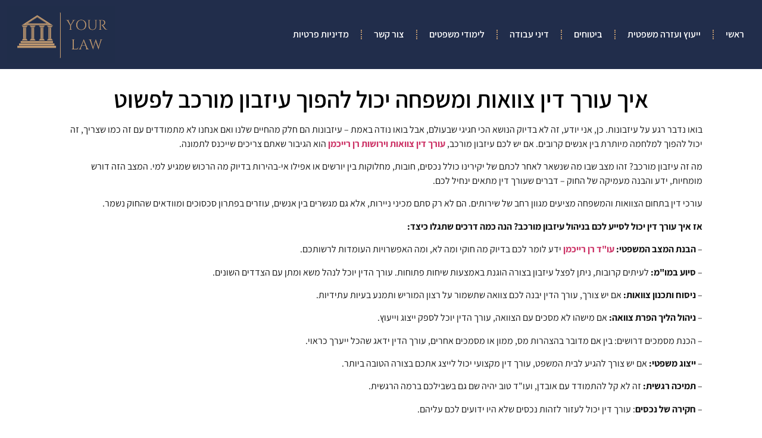

--- FILE ---
content_type: text/html; charset=utf-8
request_url: https://www.google.com/recaptcha/api2/aframe
body_size: 260
content:
<!DOCTYPE HTML><html><head><meta http-equiv="content-type" content="text/html; charset=UTF-8"></head><body><script nonce="ZmGWmgE66zZ8y7g2DNPjRw">/** Anti-fraud and anti-abuse applications only. See google.com/recaptcha */ try{var clients={'sodar':'https://pagead2.googlesyndication.com/pagead/sodar?'};window.addEventListener("message",function(a){try{if(a.source===window.parent){var b=JSON.parse(a.data);var c=clients[b['id']];if(c){var d=document.createElement('img');d.src=c+b['params']+'&rc='+(localStorage.getItem("rc::a")?sessionStorage.getItem("rc::b"):"");window.document.body.appendChild(d);sessionStorage.setItem("rc::e",parseInt(sessionStorage.getItem("rc::e")||0)+1);localStorage.setItem("rc::h",'1769586506581');}}}catch(b){}});window.parent.postMessage("_grecaptcha_ready", "*");}catch(b){}</script></body></html>